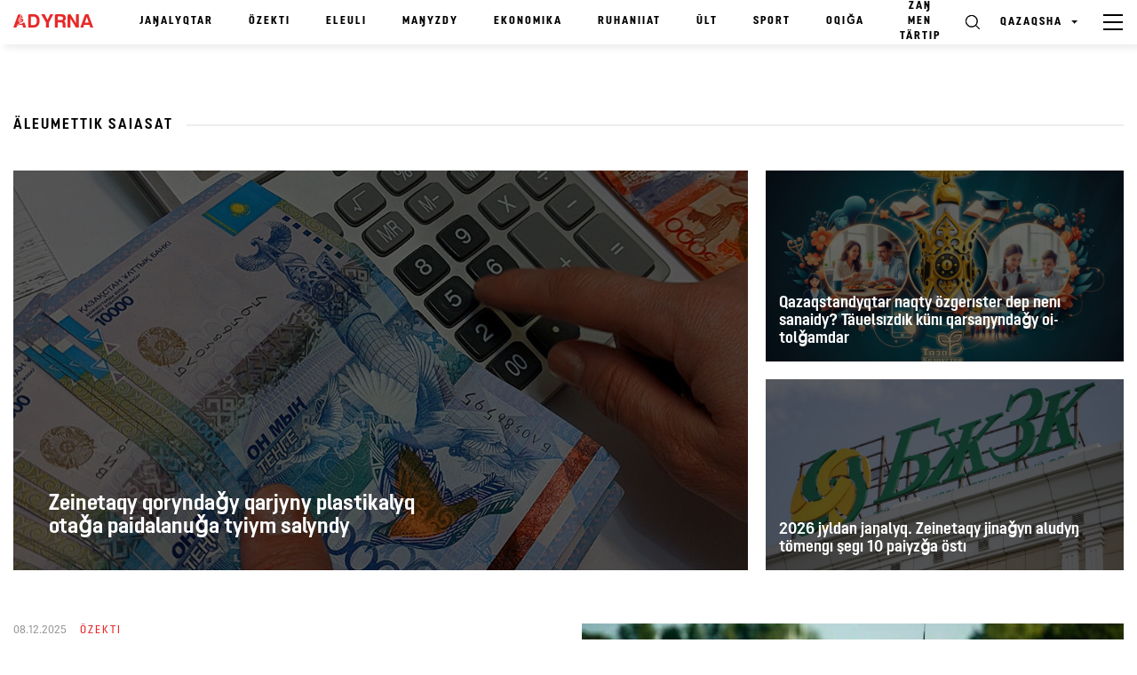

--- FILE ---
content_type: text/html; charset=UTF-8
request_url: https://www.adyrna.kz/lt/category/social-politics
body_size: 17233
content:
<!--app.blade.php-->
<!doctype html>
<html lang="lt" class="no-js">
<head>

    <meta charset="utf-8">
    <meta http-equiv="x-ua-compatible" content="ie=edge">
    <title>Äleumettık saiasat | “Adyrna” ūlttyq portaly</title>
    <meta name="description" content="Äleumettık saiasat | “Adyrna” ūlttyq portaly">
    <meta name="keywords" content="Äleumettık saiasat | “Adyrna” ūlttyq portaly">
    <meta name="viewport" content="width=device-width, initial-scale=1">
    <meta name="robots" content="index, follow">
    <link rel="canonical" href="https://www.adyrna.kz/lt/category/social-politics">
    <meta name="mailru-domain" content="RrLGZI44O0oVBVqJ"/>
    <meta name="format-detection" content="telephone=no">
    <meta name="HandheldFriendly" content="true">
    <meta name="theme-color" content="#F1F1F1">
    <meta property="fb:app_id" content="944375502576896"/>
    <meta name="google-site-verification" content="QfzaGxg6eMFrHCVC9596c0lwyJ7AoUOCPAe1vOoKc9k"/>
        <meta property="og:type" content="website"/>
    
    <meta property="og:locale" content="kk_KZ"/>

    
    
     
    
    <link rel="alternate" hreflang="kk" href="https://www.adyrna.kz/kk/category/social-politics">
    <link rel="alternate" hreflang="ru" href="https://www.adyrna.kz/ru/category/social-politics">
    <link rel="alternate" hreflang="en" href="https://www.adyrna.kz/en/category/social-politics">
        
    <meta property="og:title" content="Äleumettık saiasat | “Adyrna” ūlttyq portaly"/>
    <meta property="og:description" content="Äleumettık saiasat | “Adyrna” ūlttyq portaly"/>
    <meta property="og:url" content="https://www.adyrna.kz/lt/category/social-politics"/>
    <meta property="og:image" content="https://www.adyrna.kz/images/adyrna15.png"/>
    <meta property="og:image:secure_url" content="https://www.adyrna.kz/images/adyrna15.png"/>
    <meta property="og:image:width" content="1200"/>
    <meta property="og:image:height" content="630"/>


    
    <meta name="twitter:card" content="summary_large_image">
    <meta name="twitter:title" content="Äleumettık saiasat | “Adyrna” ūlttyq portaly">
    <meta name="twitter:description" content="Äleumettık saiasat | “Adyrna” ūlttyq portaly">
    <meta name="twitter:image" content="https://www.adyrna.kz/images/adyrna15.png">

    <link rel="image_src" href="https://www.adyrna.kz/images/adyrna15.png"/>

    <link rel="icon" type="image/png" href="/favicon.png">

    <script type="application/ld+json">
        {
            "@context": "https://schema.org",
            "@type": "Organization",
            "name": "Nasionalnyi portal «Adyrna»",
            "alternateName": "Adyrna",
            "url": "https://adyrna.kz",
            "logo": "https://adyrna.kz/images/logo.png",
            "founder": {
                "@type": "Person",
                "name": "Arman Serikovich Aubakir",
                "jobTitle": "Rukovoditel portala",
                "description": "Aktivnyi uchastnik obşestvennoi jizni, formiruiuşii nasionalnoe mnenie"
            },
            "description": "«Adyrna» — intellektualno-obşestvennyi media-portal, prodvigaiuşii kazahskuiu identichnost, nasionalnye sennosti, tradisii i duhovnoe nasledie. Platforma podnimaet vajnye temy nasii, analiziruet sobytiia, formiruet buduşee s uvajeniem k istorii.",
            "sameAs": [
                "https://www.facebook.com/adyrna.kz",
                "https://www.instagram.com/adyrna.kz",
                "https://t.me/adyrna_kz"
            ],
            "address": {
                "@type": "PostalAddress",
                "addressCountry": "KZ"
            },
            "foundingDate": "2010",
            "memberOf": {
                "@type": "Organization",
                "name": "Kazahstanskoe media-soobşestvo"
            }
        }
    </script>
    <script type="application/ld+json">
        {
            "@context": "https://schema.org",
            "@type": "NewsMediaOrganization",
            "name": "Nasionalnyi portal «Adyrna»",
            "alternateName": "Adyrna",
            "url": "https://adyrna.kz",
            "logo": {
                "@type": "ImageObject",
                "url": "https://adyrna.kz/images/logo.png",
                "width": 600,
                "height": 60
            },
            "description": "Nasionalnyi portal «Adyrna» — sovremennaia intellektualno-obşestvennaia media-platforma, posviaşionnaia kazahskoi samobytnosti, istorii, duhovnym sennostiam i nasionalnomu razvitiiu.",
            "foundingDate": "2010-01-01",
            "founder": {
                "@type": "Person",
                "name": "Arman Serikovich Aubakir"
            },
            "publishingPrinciples": "https://adyrna.kz/publishing-principles",
            "ethicsPolicy": "https://adyrna.kz/ethics",
            "sameAs": [
                "https://facebook.com/adyrna.kz",
                "https://instagram.com/adyrna.kz",
                "https://t.me/adyrna_kz"
            ],
            "address": {
                "@type": "PostalAddress",
                "addressCountry": "KZ"
            }
        }
    </script>
    


    
    <link rel="preload" as="style" href="https://www.adyrna.kz/build/assets/pages.article.fd0feaaa.css" /><link rel="preload" as="style" href="https://www.adyrna.kz/build/assets/app.208eb803.css" /><link rel="modulepreload" href="https://www.adyrna.kz/build/assets/app.2f185b4f.js" /><link rel="modulepreload" href="https://www.adyrna.kz/build/assets/script.6ce067e2.js" /><link rel="stylesheet" href="https://www.adyrna.kz/build/assets/pages.article.fd0feaaa.css" /><link rel="stylesheet" href="https://www.adyrna.kz/build/assets/app.208eb803.css" /><script type="module" src="https://www.adyrna.kz/build/assets/app.2f185b4f.js"></script><script type="module" src="https://www.adyrna.kz/build/assets/script.6ce067e2.js"></script>
    <script>
        (function (H) {
            H.className = H.className.replace(/\bno-js\b/, 'js')
        })(document.documentElement)
    </script>
    <!--[if lt IE 9 ]>
    <script src="/js/html5shiv-3.7.2.min.js" defer type="text/javascript"></script>
    <script src="/js/respond.min.js" defer type="text/javascript"></script>
    <meta content="no" http-equiv="imagetoolbar">
    <![endif]-->
    <!-- Google tag (gtag.js) -->
    <script async src="https://www.googletagmanager.com/gtag/js?id=G-XQQJTGRRKX"></script>
    <script>
        window.dataLayer = window.dataLayer || [];

        function gtag() {
            dataLayer.push(arguments);
        }

        gtag('js', new Date());
        gtag('config', 'G-XQQJTGRRKX');
    </script>

    <!-- Yandex Metrika -->
    <script type="text/javascript">
        (function (m, e, t, r, i, k, a) {
            m[i] = m[i] || function () {
                (m[i].a = m[i].a || []).push(arguments)
            };
            m[i].l = 1 * new Date();
            for (var j = 0; j < document.scripts.length; j++) {
                if (document.scripts[j].src === r) return;
            }
            k = e.createElement(t), a = e.getElementsByTagName(t)[0],
                k.async = 1, k.src = r, a.parentNode.insertBefore(k, a)
        })(window, document, "script", "https://mc.yandex.ru/metrika/tag.js", "ym");
        ym(85939719, "init", {
            clickmap: true,
            trackLinks: true,
            accurateTrackBounce: true
        });
    </script>
    <noscript>
        <div><img src="https://mc.yandex.ru/watch/85939719" style="position:absolute; left:-9999px;" alt=""/></div>
    </noscript>

    <!-- Google Analytics -->
    <script>
        (function (i, s, o, g, r, a, m) {
            i['GoogleAnalyticsObject'] = r;
            i[r] = i[r] || function () {
                (i[r].q = i[r].q || []).push(arguments)
            }, i[r].l = 1 * new Date();
            a = s.createElement(o), m = s.getElementsByTagName(o)[0];
            a.async = 1;
            a.src = g;
            m.parentNode.insertBefore(a, m)
        })(window, document, 'script', 'https://www.google-analytics.com/analytics.js', 'ga');
        ga('create', 'UA-117421885-1', 'auto');
        ga('send', 'pageview');
    </script>

    
    <script data-ad-client="ca-pub-1228786510087501" async
            src="https://pagead2.googlesyndication.com/pagead/js/adsbygoogle.js"></script>

    
    <link rel="stylesheet" href="https://cdnjs.cloudflare.com/ajax/libs/Swiper/4.5.0/css/swiper.css"
          integrity="sha512-cjuGuLmHnZITUy7HuGAl8RiiaNtzKH6ocCsISihxqrK98P1Ki7ugF+Oot0DHgPG++ZpywwsNNUxL4InsG6iYQw=="
          crossorigin="anonymous" referrerpolicy="no-referrer"/>
</head>

<body>

<div id="fb-root"></div>
<script async defer crossorigin="anonymous"
        src="https://connect.facebook.net/kk_KZ/sdk.js#xfbml=1&autoLogAppEvents=1&version=v4.0&appId=944375502576896"></script>
<!-- App Begin -->
<div class="app">

    <!-- App Wrapper Begin -->
    <div class="app__wrapper">

        <!--header.blade.php-->
<!-- Header Begin -->
<header class="header sticky" data-class-fixed="-sticky">

    <div class="header__container container-fluid">
        <a href="/lt" class="logo_adyrna" title="Adyrna"></a>
        <nav class="navigation">
            
                        
            <a href="https://www.adyrna.kz/lt"
               class="navigation__link">
                Jaŋalyqtar
            </a>
                        
            <a href="https://www.adyrna.kz/lt/category/ozekti"
               class="navigation__link">
                Özektı
            </a>
                        
            <a href="https://www.adyrna.kz/lt/category/eleuli"
               class="navigation__link">
                Eleulı
            </a>
                        
            <a href="https://www.adyrna.kz/lt/category/manizdy"
               class="navigation__link">
                Maŋyzdy
            </a>
                        
            <a href="https://www.adyrna.kz/lt/category/economics"
               class="navigation__link">
                Ekonomika
            </a>
                        
            <a href="https://www.adyrna.kz/lt/category/ruhaniyat"
               class="navigation__link">
                Ruhaniiat
            </a>
                        
            <a href="https://www.adyrna.kz/lt/category/ult"
               class="navigation__link">
                Ūlt
            </a>
                        
            <a href="https://www.adyrna.kz/lt/category/sport"
               class="navigation__link">
                Sport
            </a>
                        
            <a href="https://www.adyrna.kz/lt/category/okiga"
               class="navigation__link">
                Oqiǧa
            </a>
                        
            <a href="https://www.adyrna.kz/lt/category/zan-men-tartip"
               class="navigation__link">
                Zaŋ men tärtıp
            </a>
            

        </nav>
        <div class="header__right d-flex justify-content-end">
            <a href="#" class="header__search" data-toggle="modal" data-target="#modal-search"></a>
            <div class="dropdown header__lang">
                                <div class="header__lang-title">Qazaqsha</div>
                <div class="dropdown-menu dropdown-menu-right">
                    
                                                            <a rel="alternate"
                       hreflang="kk"
                       href="/kk/category/social-politics"
                       class="header__lang-link"
                    >
                        Qazaqşa
                    </a>
                                                                                <a rel="alternate"
                       hreflang="ru"
                       href="/ru/category/social-politics"
                       class="header__lang-link"
                    >
                        Russkii
                    </a>
                                                                                <a rel="alternate"
                       hreflang="en"
                       href="/en/category/social-politics"
                       class="header__lang-link"
                    >
                        English
                    </a>
                                                                                <a rel="alternate"
                       hreflang="zh"
                       href="/zh/category/social-politics"
                       class="header__lang-link"
                    >
                        简体中文
                    </a>
                                                                                <a rel="alternate"
                       hreflang="tt"
                       href="/tt/category/social-politics"
                       class="header__lang-link"
                    >
                        قازاقشا
                    </a>
                                                                                                                        <a rel="alternate"
                       hreflang="tr"
                       href="/tr/category/social-politics"
                       class="header__lang-link"
                    >
                        Türkçe
                    </a>
                                                                                <a rel="alternate"
                       hreflang="jp"
                       href="/jp/category/social-politics"
                       class="header__lang-link"
                    >
                        日本語
                    </a>
                                                                                <a rel="alternate"
                       hreflang="kr"
                       href="/kr/category/social-politics"
                       class="header__lang-link"
                    >
                        조선말/朝鮮말
                    </a>
                                        
                </div>
            </div>
            <div class="header__burger">
                <a class="burger"><span class="burger__item"></span></a>
                <div id="mega-menu" class="mega-menu">
                    
                    <div class="mega-menu__row">
                                                <div class="mega-menu__col">
                            <div class="mega-menu__menu">
                                <div class="mega-menu__title">
                                    <a href="/lt/category/batys-ajmaktar">
                                        Batys aimaqtar
                                    </a>
                                </div>

                                                                <a href="/lt/category/batys-kazakstan-oblysy" class="mega-menu__link">
                                    Batys Qazaqstan oblysy
                                </a>
                                                                <a href="/lt/category/oral-kalasy" class="mega-menu__link">
                                    Oral qalasy
                                </a>
                                                                <a href="/lt/category/mangystau-oblysy" class="mega-menu__link">
                                    Maŋǧystau oblysy
                                </a>
                                                                <a href="/lt/category/aktau-kalasy" class="mega-menu__link">
                                    Aqtau qalasy
                                </a>
                                                                <a href="/lt/category/atyrau-oblysy" class="mega-menu__link">
                                    Atyrau oblysy
                                </a>
                                                                <a href="/lt/category/atyrau-kalasy" class="mega-menu__link">
                                    Atyrau qalasy
                                </a>
                                                                <a href="/lt/category/aktebe-oblysy" class="mega-menu__link">
                                    Aqtöbe oblysy
                                </a>
                                                                <a href="/lt/category/aktebe-kalasy" class="mega-menu__link">
                                    Aqtöbe qalasy
                                </a>
                                                            </div>
                        </div>
                                                <div class="mega-menu__col">
                            <div class="mega-menu__menu">
                                <div class="mega-menu__title">
                                    <a href="/lt/category/ortalyk-ajmaktar">
                                        Ortalyq aimaqtar
                                    </a>
                                </div>

                                                                <a href="/lt/category/astana-kalasy" class="mega-menu__link">
                                    Astana qalasy
                                </a>
                                                                <a href="/lt/category/akmola-oblysy" class="mega-menu__link">
                                    Aqmola oblysy
                                </a>
                                                                <a href="/lt/category/kekshetau-kalasy" class="mega-menu__link">
                                    Kökşetau qalasy
                                </a>
                                                                <a href="/lt/category/karagandy-kalasy" class="mega-menu__link">
                                    Qaraǧandy qalasy
                                </a>
                                                                <a href="/lt/category/karagandy-oblysy" class="mega-menu__link">
                                    Qaraǧandy oblysy
                                </a>
                                                                <a href="/lt/category/ulytau-oblysy" class="mega-menu__link">
                                    Ūlytau oblysy
                                </a>
                                                                <a href="/lt/category/zhezkazgan-kalasy" class="mega-menu__link">
                                    Jezqazǧan qalasy
                                </a>
                                                                <a href="/lt/category/temirtau-kalasy" class="mega-menu__link">
                                    Temırtau qalasy
                                </a>
                                                                <a href="/lt/category/balkash-kalasy" class="mega-menu__link">
                                    Balqaş qalasy
                                </a>
                                                            </div>
                        </div>
                                                <div class="mega-menu__col">
                            <div class="mega-menu__menu">
                                <div class="mega-menu__title">
                                    <a href="/lt/category/soltystik-ajmaktar">
                                        Soltüstık aimaqtar
                                    </a>
                                </div>

                                                                <a href="/lt/category/kostanaj-kalasy" class="mega-menu__link">
                                    Qostanai qalasy
                                </a>
                                                                <a href="/lt/category/kostanaj-oblysy" class="mega-menu__link">
                                    Qostanai oblysy
                                </a>
                                                                <a href="/lt/category/pavlodar-kalasy" class="mega-menu__link">
                                    Pavlodar qalasy
                                </a>
                                                                <a href="/lt/category/pavlodar-oblysy" class="mega-menu__link">
                                    Pavlodar oblysy
                                </a>
                                                                <a href="/lt/category/petropavl-kalasy" class="mega-menu__link">
                                    Petropavl qalasy
                                </a>
                                                                <a href="/lt/category/soltystik-kazakstan-oblysy" class="mega-menu__link">
                                    Soltüstık Qazaqstan oblysy
                                </a>
                                                            </div>
                        </div>
                                                <div class="mega-menu__col">
                            <div class="mega-menu__menu">
                                <div class="mega-menu__title">
                                    <a href="/lt/category/ontystik-ajmaktar">
                                        Oŋtüstık aimaqtar
                                    </a>
                                </div>

                                                                <a href="/lt/category/almaty-kalasy" class="mega-menu__link">
                                    Almaty qalasy
                                </a>
                                                                <a href="/lt/category/almaty-oblysy" class="mega-menu__link">
                                    Almaty oblysy
                                </a>
                                                                <a href="/lt/category/taldykorgan-kalasy" class="mega-menu__link">
                                    Taldyqorǧan qalasy
                                </a>
                                                                <a href="/lt/category/jetisu-oblysy" class="mega-menu__link">
                                    Jetısu oblysy
                                </a>
                                                                <a href="/lt/category/shymkent-kalasy" class="mega-menu__link">
                                    Şymkent qalasy
                                </a>
                                                                <a href="/lt/category/tyrkistan-oblysy" class="mega-menu__link">
                                    Türkıstan oblysy
                                </a>
                                                                <a href="/lt/category/tyrkistan-kalasy" class="mega-menu__link">
                                    Türkıstan qalasy
                                </a>
                                                                <a href="/lt/category/taraz-kalasy" class="mega-menu__link">
                                    Taraz qalasy
                                </a>
                                                                <a href="/lt/category/zhambyil-oblyisyi" class="mega-menu__link">
                                    Jambyl oblysy
                                </a>
                                                                <a href="/lt/category/kyzylorda-kalasy" class="mega-menu__link">
                                    Qyzylorda qalasy
                                </a>
                                                                <a href="/lt/category/kyzylorda-oblysy" class="mega-menu__link">
                                    Qyzylorda oblysy
                                </a>
                                                            </div>
                        </div>
                                                <div class="mega-menu__col">
                            <div class="mega-menu__menu">
                                <div class="mega-menu__title">
                                    <a href="/lt/category/shygys-ajmaktar">
                                        Şyǧys aimaqtar
                                    </a>
                                </div>

                                                                <a href="/lt/category/semej-kalasy" class="mega-menu__link">
                                    Semei qalasy
                                </a>
                                                                <a href="/lt/category/oskemen-kalasy" class="mega-menu__link">
                                    Öskemen qalasy
                                </a>
                                                                <a href="/lt/category/shygys-kazakstan-oblysy" class="mega-menu__link">
                                    Şyǧys Qazaqstan oblysy
                                </a>
                                                                <a href="/lt/category/abai-oblysy" class="mega-menu__link">
                                    Abai oblysy
                                </a>
                                                            </div>
                        </div>
                                                <div class="mega-menu__col">
                            <div class="mega-menu__menu">
                                <div class="mega-menu__title">
                                    <a href="/lt/category/news">
                                        Jaŋalyqtar
                                    </a>
                                </div>

                                                                <a href="/lt/category/kazakhstan" class="mega-menu__link">
                                    Qazaqstan
                                </a>
                                                                <a href="/lt/category/alem" class="mega-menu__link">
                                    Älem
                                </a>
                                                                <a href="/lt/category/qogam" class="mega-menu__link">
                                    Qoǧam
                                </a>
                                                                <a href="/lt/category/kokeikesti" class="mega-menu__link">
                                    Kökeikestı
                                </a>
                                                                <a href="/lt/category/enbek-adamy" class="mega-menu__link">
                                    Eŋbek adamy
                                </a>
                                                                <a href="/lt/category/sport" class="mega-menu__link">
                                    Sport
                                </a>
                                                                <a href="/lt/category/suhbat" class="mega-menu__link">
                                    Sūhbat
                                </a>
                                                                <a href="/lt/category/pikirler" class="mega-menu__link">
                                    ...Tıl kespek joq!
                                </a>
                                                                <a href="/lt/category/adyrnama" class="mega-menu__link">
                                    Adyrnama
                                </a>
                                                                <a href="/lt/category/polls" class="mega-menu__link">
                                    Saualnama
                                </a>
                                                                <a href="/lt/category/saraptama" class="mega-menu__link">
                                    Saraptama
                                </a>
                                                            </div>
                        </div>
                                                <div class="mega-menu__col">
                            <div class="mega-menu__menu">
                                <div class="mega-menu__title">
                                    <a href="/lt/category/eleuli">
                                        Eleulı
                                    </a>
                                </div>

                                                                <a href="/lt/category/ishki-sayasat" class="mega-menu__link">
                                    Işkı saiasat
                                </a>
                                                                <a href="/lt/category/syrtky-sayasat" class="mega-menu__link">
                                    Syrtqy saiasat
                                </a>
                                                                <a href="/lt/category/investment-policy" class="mega-menu__link">
                                    İnvestisiialyq saiasat
                                </a>
                                                                <a href="/lt/category/gender-policy" class="mega-menu__link">
                                    Genderlık saiasat
                                </a>
                                                                <a href="/lt/category/population-policy" class="mega-menu__link">
                                    Demografiialyq saiasat
                                </a>
                                                                <a href="/lt/category/social-politics" class="mega-menu__link">
                                    Äleumettık saiasat
                                </a>
                                                                <a href="/lt/category/bilic-zhane-sayasat" class="mega-menu__link">
                                    Bilık jäne saiasat
                                </a>
                                                                <a href="/lt/category/basshylardyn-ratingi" class="mega-menu__link">
                                    Basşylar men äkımderdıŋ reitingı
                                </a>
                                                                <a href="/lt/category/azamattyq-qogam-instituttary" class="mega-menu__link">
                                    Azamattyq qoǧam instituttary
                                </a>
                                                                <a href="/lt/category/state-agency" class="mega-menu__link">
                                    Memlekettık organdar
                                </a>
                                                                <a href="/lt/category/appointment-and-resignation" class="mega-menu__link">
                                    Taǧaiyndaular men bosatular
                                </a>
                                                                <a href="/lt/category/human-rights" class="mega-menu__link">
                                    Adam qūqyqtary
                                </a>
                                                                <a href="/lt/category/kr-zahdary" class="mega-menu__link">
                                    QR zaŋdary
                                </a>
                                                                <a href="/lt/category/memlekettik-bagdarlamalar" class="mega-menu__link">
                                    Memlekettık baǧdarlamalar
                                </a>
                                                                <a href="/lt/category/diplomat-missiyasy" class="mega-menu__link">
                                    Diplomat missiiasy
                                </a>
                                                                <a href="/lt/category/sajlau-2021" class="mega-menu__link">
                                    Sailau 2021
                                </a>
                                                                <a href="/lt/category/kukyk" class="mega-menu__link">
                                    Qūqyq
                                </a>
                                                                <a href="/lt/category/el" class="mega-menu__link">
                                    El
                                </a>
                                                                <a href="/lt/category/bas-talyryp" class="mega-menu__link">
                                    Bas taqyryp
                                </a>
                                                                <a href="/lt/category/minber" class="mega-menu__link">
                                    Mınber
                                </a>
                                                                <a href="/lt/category/referendum2024" class="mega-menu__link">
                                    Referendum 2024
                                </a>
                                                            </div>
                        </div>
                                                <div class="mega-menu__col">
                            <div class="mega-menu__menu">
                                <div class="mega-menu__title">
                                    <a href="/lt/category/economics">
                                        Ekonomika
                                    </a>
                                </div>

                                                                <a href="/lt/category/traditional-economy" class="mega-menu__link">
                                    Dästürlı ekonomika
                                </a>
                                                                <a href="/lt/category/market-economy" class="mega-menu__link">
                                    Naryqtyq ekonomika
                                </a>
                                                                <a href="/lt/category/administrative-economy" class="mega-menu__link">
                                    Ämırşıl-äkımşıl ekonomika
                                </a>
                                                                <a href="/lt/category/people-control" class="mega-menu__link">
                                    Halyqtyq baqylau
                                </a>
                                                                <a href="/lt/category/anticorruption" class="mega-menu__link">
                                    Sybailas jemqorlyqqa qarsy saiasat
                                </a>
                                                                <a href="/lt/category/tourism" class="mega-menu__link">
                                    Turizm
                                </a>
                                                                <a href="/lt/category/analitika" class="mega-menu__link">
                                    Analitika
                                </a>
                                                                <a href="/lt/category/biznes-zhanalyktar" class="mega-menu__link">
                                    Biznes jaŋalyqtar
                                </a>
                                                                <a href="/lt/category/arzhyi" class="mega-menu__link">
                                    Qarjy
                                </a>
                                                            </div>
                        </div>
                                                <div class="mega-menu__col">
                            <div class="mega-menu__menu">
                                <div class="mega-menu__title">
                                    <a href="/lt/category/manizdy">
                                        Maŋyzdy
                                    </a>
                                </div>

                                                                <a href="/lt/category/ulttyk-tarih" class="mega-menu__link">
                                    Ūlttyq tarih
                                </a>
                                                                <a href="/lt/category/duniejuzilik-tarih" class="mega-menu__link">
                                    Düniejüzılık tarih
                                </a>
                                                                <a href="/lt/category/qazaq-khandygy" class="mega-menu__link">
                                    Qazaq handyǧy
                                </a>
                                                                <a href="/lt/category/alash-uldary" class="mega-menu__link">
                                    Alaş ūldary
                                </a>
                                                                <a href="/lt/category/turkitanu" class="mega-menu__link">
                                    Türkıtanu
                                </a>
                                                                <a href="/lt/category/olketanu" class="mega-menu__link">
                                    Ölketanu
                                </a>
                                                                <a href="/lt/category/aldaspan" class="mega-menu__link">
                                    Aldaspan
                                </a>
                                                                <a href="/lt/category/rune" class="mega-menu__link">
                                    Köne türık jazuy
                                </a>
                                                                <a href="/lt/category/altyn-orda-750" class="mega-menu__link">
                                    Altyn orda - 750
                                </a>
                                                                <a href="/lt/category/al-farabi-1150" class="mega-menu__link">
                                    Əl-Farabi - 1150
                                </a>
                                                                <a href="/lt/category/abai-175" class="mega-menu__link">
                                    Abai - 175
                                </a>
                                                            </div>
                        </div>
                                                <div class="mega-menu__col">
                            <div class="mega-menu__menu">
                                <div class="mega-menu__title">
                                    <a href="/lt/category/ruhaniyat">
                                        Ruhaniiat
                                    </a>
                                </div>

                                                                <a href="/lt/category/shygarmashylyk" class="mega-menu__link">
                                    Şyǧarmaşylyq
                                </a>
                                                                <a href="/lt/category/poeziya" class="mega-menu__link">
                                    Poeziia
                                </a>
                                                                <a href="/lt/category/proza" class="mega-menu__link">
                                    Proza
                                </a>
                                                                <a href="/lt/category/drama" class="mega-menu__link">
                                    Drama
                                </a>
                                                                <a href="/lt/category/dala-danalygy" class="mega-menu__link">
                                    Dala danalyǧy
                                </a>
                                                                <a href="/lt/category/asyl-qazyna" class="mega-menu__link">
                                    Asyl qazyna
                                </a>
                                                                <a href="/lt/category/soz-qudiret" class="mega-menu__link">
                                    Söz – qūdıret
                                </a>
                                                                <a href="/lt/category/on-birinshi-kalamysh-ruhaniyat" class="mega-menu__link">
                                    On bırınşı qalamūş
                                </a>
                                                                <a href="/lt/category/kitaphana" class="mega-menu__link">
                                    Kıtaphana
                                </a>
                                                                <a href="/lt/category/ertegiler" class="mega-menu__link">
                                    Ertegıler
                                </a>
                                                                <a href="/lt/category/ruhani-jangyry" class="mega-menu__link">
                                    Ruhani jaŋǧyru
                                </a>
                                                                <a href="/lt/category/alash-arkauy" class="mega-menu__link">
                                    Alaş arqauy
                                </a>
                                                            </div>
                        </div>
                                                <div class="mega-menu__col">
                            <div class="mega-menu__menu">
                                <div class="mega-menu__title">
                                    <a href="/lt/category/oner">
                                        Mädeniet
                                    </a>
                                </div>

                                                                <a href="/lt/category/keskindeme-oneri" class="mega-menu__link">
                                    Keskındeme önerı
                                </a>
                                                                <a href="/lt/category/bi" class="mega-menu__link">
                                    Bi önerı
                                </a>
                                                                <a href="/lt/category/actorlik-oner" class="mega-menu__link">
                                    Akterlık öner
                                </a>
                                                                <a href="/lt/category/teatr" class="mega-menu__link">
                                    Teatr
                                </a>
                                                                <a href="/lt/category/kino" class="mega-menu__link">
                                    Kino
                                </a>
                                                                <a href="/lt/category/television" class="mega-menu__link">
                                    Televiziia
                                </a>
                                                                <a href="/lt/category/circus" class="mega-menu__link">
                                    Sirk
                                </a>
                                                                <a href="/lt/category/showbiz" class="mega-menu__link">
                                    Estrada
                                </a>
                                                                <a href="/lt/category/media" class="mega-menu__link">
                                    Media
                                </a>
                                                                <a href="/lt/category/arhitektura" class="mega-menu__link">
                                    Arhitektura
                                </a>
                                                            </div>
                        </div>
                                                <div class="mega-menu__col">
                            <div class="mega-menu__menu">
                                <div class="mega-menu__title">
                                    <a href="/lt/category/ult">
                                        Ūlt
                                    </a>
                                </div>

                                                                <a href="/lt/category/salt-dastur" class="mega-menu__link">
                                    Salt-dästür
                                </a>
                                                                <a href="/lt/category/ulttyq-oiyn" class="mega-menu__link">
                                    Ūlttyq oiyn
                                </a>
                                                                <a href="/lt/category/ulttyq-tagam" class="mega-menu__link">
                                    Ūlttyq taǧam
                                </a>
                                                                <a href="/lt/category/ulttyq-tarbie" class="mega-menu__link">
                                    Ūlttyq tärbie
                                </a>
                                                                <a href="/lt/category/ultty-kiim" class="mega-menu__link">
                                    Ūlttyq kiım
                                </a>
                                                                <a href="/lt/category/jeti-qazyna" class="mega-menu__link">
                                    Jetı qazyna
                                </a>
                                                            </div>
                        </div>
                                                <div class="mega-menu__col">
                            <div class="mega-menu__menu">
                                <div class="mega-menu__title">
                                    <a href="/lt/category/life-style">
                                        Live Style
                                    </a>
                                </div>

                                                                <a href="/lt/category/bozbala" class="mega-menu__link">
                                    Bozbala
                                </a>
                                                                <a href="/lt/category/boizhetken" class="mega-menu__link">
                                    Boijetken
                                </a>
                                                                <a href="/lt/category/homework" class="mega-menu__link">
                                    Üi tapsyrmasy
                                </a>
                                                                <a href="/lt/category/mahabbat" class="mega-menu__link">
                                    Mahabbat
                                </a>
                                                                <a href="/lt/category/shanyrak" class="mega-menu__link">
                                    Şaŋyraq
                                </a>
                                                                <a href="/lt/category/san" class="mega-menu__link">
                                    Sän
                                </a>
                                                                <a href="/lt/category/interesting-events" class="mega-menu__link">
                                    Qyzyqty oqiǧalar
                                </a>
                                                                <a href="/lt/category/eskeri-zhurnalistika" class="mega-menu__link">
                                    Äskeri jurnalistika
                                </a>
                                                                <a href="/lt/category/fotoreportazhdar" class="mega-menu__link">
                                    Fotoreportajdar
                                </a>
                                                            </div>
                        </div>
                                                <div class="mega-menu__col">
                            <div class="mega-menu__menu">
                                <div class="mega-menu__title">
                                    <a href="/lt/category/others">
                                        Basqa
                                    </a>
                                </div>

                                                                <a href="/lt/category/baldyrgan" class="mega-menu__link">
                                    Baldyrǧan
                                </a>
                                                                <a href="/lt/category/jas-talant" class="mega-menu__link">
                                    Jas talant
                                </a>
                                                                <a href="/lt/category/temirqazyq" class="mega-menu__link">
                                    Temırqazyq
                                </a>
                                                                <a href="/lt/category/tugan-jer-project" class="mega-menu__link">
                                    «Tuǧan jer» jobasy
                                </a>
                                                                <a href="/lt/category/ulttyq-qundylyqtar-ult-qorgany" class="mega-menu__link">
                                    Ūlttyq qūndylyqtar ūlt qorǧany
                                </a>
                                                                <a href="/lt/category/factcheck" class="mega-menu__link">
                                    Factcheck
                                </a>
                                                                <a href="/lt/category/uly-otan-sofysyna-katysushylar" class="mega-menu__link">
                                    Ekınşı düniejüzılık soǧysqa qatysuşylar
                                </a>
                                                                <a href="/lt/category/kr-zannamasy" class="mega-menu__link">
                                    QR zaŋnamasy
                                </a>
                                                            </div>
                        </div>
                                                <div class="mega-menu__col">
                            <div class="mega-menu__menu">
                                <div class="mega-menu__title">
                                    <a href="/lt/category/ozekti">
                                        Özektı
                                    </a>
                                </div>

                                                                <a href="/lt/category/densaulyk" class="mega-menu__link">
                                    Densaulyq
                                </a>
                                                                <a href="/lt/category/featured" class="mega-menu__link">
                                    Caŋlaq
                                </a>
                                                                <a href="/lt/category/fighting-extremism" class="mega-menu__link">
                                    Ekstremizmmen küres
                                </a>
                                                                <a href="/lt/category/kazakh-terminology" class="mega-menu__link">
                                    Qazaq terminologiiasy
                                </a>
                                                                <a href="/lt/category/event" class="mega-menu__link">
                                    Is-şara
                                </a>
                                                                <a href="/lt/category/podcast" class="mega-menu__link">
                                    Podcast
                                </a>
                                                                <a href="/lt/category/sholu" class="mega-menu__link">
                                    Şolu
                                </a>
                                                                <a href="/lt/category/kezkaras" class="mega-menu__link">
                                    Közqaras
                                </a>
                                                                <a href="/lt/category/eksklyuziv" class="mega-menu__link">
                                    Ekskliuziv
                                </a>
                                                                <a href="/lt/category/regiondar" class="mega-menu__link">
                                    Regiondar
                                </a>
                                                                <a href="/lt/category/ekologiya" class="mega-menu__link">
                                    Ekologiia
                                </a>
                                                            </div>
                        </div>
                                                <div class="mega-menu__col">
                            <div class="mega-menu__menu">
                                <div class="mega-menu__title">
                                    <a href="/lt/category/bilim-zhene-gylym">
                                        Bılım jäne ǧylym
                                    </a>
                                </div>

                                                                <a href="/lt/category/psychology" class="mega-menu__link">
                                    Psihologiia
                                </a>
                                                                <a href="/lt/category/astronomy" class="mega-menu__link">
                                    Astronomiia
                                </a>
                                                                <a href="/lt/category/science" class="mega-menu__link">
                                    Ǧylym araiy (Science)
                                </a>
                                                                <a href="/lt/category/zhigerlen" class="mega-menu__link">
                                    Jıgerlen
                                </a>
                                                                <a href="/lt/category/akyl-patshalygy" class="mega-menu__link">
                                    Aqyl patşalyǧy
                                </a>
                                                                <a href="/lt/category/amazing-live" class="mega-menu__link">
                                    Ǧajap-live
                                </a>
                                                                <a href="/lt/category/mugalim-mertebesi" class="mega-menu__link">
                                    Mūǧalım märtebesı
                                </a>
                                                                <a href="/lt/category/mazmyndama" class="mega-menu__link">
                                    Mazmūndama
                                </a>
                                                            </div>
                        </div>
                                                <div class="mega-menu__col">
                            <div class="mega-menu__menu">
                                <div class="mega-menu__title">
                                    <a href="/lt/category/densaulyk1">
                                        Densaulyq
                                    </a>
                                </div>

                                                                <a href="/lt/category/salauatty-ömir-salty" class="mega-menu__link">
                                    Salauatty ömır salty
                                </a>
                                                                <a href="/lt/category/halyk-emshiligi" class="mega-menu__link">
                                    Halyq emşılıgı
                                </a>
                                                                <a href="/lt/category/koronavirus" class="mega-menu__link">
                                    Koronavirus
                                </a>
                                                            </div>
                        </div>
                        
                        
                        <div class="mega-menu__col">
                            <div class="mega-menu__menu">
                                <div class="mega-menu__title"></div>
                                <a href="https://shinline.kz/" target="_blank" class="mega-menu__link">
                                    İnternet-magazin Şin Line &raquo;
                                </a>
                            </div>
                        </div>
                    </div>

                    <div class="mega-menu__contacts" style="margin-top: 40px;">
                        <div class="mega-menu__contacts-title">Kerı bailanys</div>
                        <div class="mega-menu__contacts-item">
                            <div class="mega-menu__contacts-icon -whatsapp"></div>
                            +7 707 676 6977
                        </div>
                        <div class="mega-menu__contacts-item">
                            <div class="mega-menu__contacts-icon -email"></div>
                            adyrnaportal@gmail.com
                        </div>
                        <div class="mega-menu__contacts-item">
                            <div class="mega-menu__contacts-icon -ad"></div>
                            <a href="/page/reklama-na-sajte-adyrna-kz" class="mega-menu__link"
                               style="margin-top: 0;">Jarnama</a>
                        </div>
                    </div>


                    <div class="mega-menu__app">
                        <a href="#" class="mega-menu__app-link">
                            <img src="/images/appstore.svg" alt="">
                        </a>
                        <a href="#" class="mega-menu__app-link">
                            <img src="/images/playmarket.svg" alt="">
                        </a>
                    </div>
                </div>
            </div>
        </div>

    </div>


</header>


        <!-- App Main Begin -->
        <main role="main" class="app__main">

            <!-- Category Begin -->
<section class="py-6">
    <div class="container">
        <div class="category-content">
            <div class="section-header date">
                <div class="section-header__title">Äleumettık saiasat</div>
            </div>

            
                        <div class="img-grid">
                <div class="row" data-gutter="20" vertical-gutter="20">
                                        <div class="col-lg-7 col-xl-8">
                        <a href="https://www.adyrna.kz/lt/post/1239722" class="img-grid__main">
                            <img src="https://www.adyrna.kz/storage/uploads/aN2jUk1tiawF1pHT2PYv7I8v4RTs1Lojs0k9q7eH.jpg" alt="">
                            <div class="img-grid__title">Zeinetaqy qoryndaǧy qarjyny plastikalyq otaǧa paidalanuǧa tyiym salyndy</div>
                        </a>
                    </div>
                                        <div class="col-lg-5 col-xl-4">
                        <div class="row" data-gutter="20" vertical-gutter="20">
                                                        <div class="col-sm-6 col-lg-12">
                                <a href="https://www.adyrna.kz/lt/post/1239683" class="img-grid__img">
                                    <img src="https://www.adyrna.kz/storage/uploads/Py4ujP6qKPg1iE5TFIdHuPHlvtEfTKpZe26uHIRJ.png" alt="">
                                    <div class="img-grid__title">Qazaqstandyqtar naqty özgerıster dep nenı sanaidy? Täuelsızdık künı qarsaŋyndaǧy oi-tolǧamdar</div>
                                </a>
                            </div>
                            
                                                        <div class="col-sm-6 col-lg-12">
                                <a href="https://www.adyrna.kz/lt/post/1239656" class="img-grid__img">
                                    <img src="https://www.adyrna.kz/storage/uploads/aNQXgUA0Gdy0UnHBBB3Io0zqlIg2hFVDmv6O2tMD.webp" alt="">
                                    <div class="img-grid__title">2026 jyldan jaŋalyq. Zeinetaqy jinaǧyn aludyŋ tömengı şegı 10 paiyzǧa östı</div>
                                </a>
                            </div>
                                                    </div>
                    </div>
                </div>
            </div>
                        <div class="news -horizontal">
    <div class="row">
        <div class="order-lg-last col-lg-6">
            <a href="https://www.adyrna.kz/lt/post/1239608">
                <img src="https://www.adyrna.kz/storage/uploads/dPUx7F6zR6oeBpKM66i6gwgUPifeqEAOxAxPPgHR.webp" class="news__img" loading="lazy" alt="">
            </a>
        </div>
        <div class="col-lg-6">
            <div class="news__desc pt-lg-0">
                <div class="news__date">08.12.2025</div>
                <div class="news__category">Özektı</div>
            </div>
            <a href="https://www.adyrna.kz/lt/post/1239608" class="news__title">Sadyr Japarov kölık satatyndardy üş jylǧa salyqtan bosatty</a>
            <div class="news__text">
                Qyrǧyzstan prezidentı Sadyr Japarov azamattar men zaŋdy tūlǧalarǧa üş jyl boiy jeŋıl jäne jük avtomobilderın, sondai-aq motosiklderdı satu kezınde salyq töleuden bosatudy qarastyratyn jarlyqqa qol qoidy. Būl turaly memleket basşysynyŋ baspasöz qyzmetı jariialaǧan, dep habarlaidy “Adyrna”....
            </div>
        </div>
    </div>
</div>
<div class="divider my-4"></div>
                        <div class="news -horizontal">
    <div class="row">
        <div class="order-lg-last col-lg-6">
            <a href="https://www.adyrna.kz/lt/post/1239478">
                <img src="https://www.adyrna.kz/storage/uploads/q0BxHBNqUyuH95DoRQ0ndaojgtB7HsXqQUYYgc08.jpg" class="news__img" loading="lazy" alt="">
            </a>
        </div>
        <div class="col-lg-6">
            <div class="news__desc pt-lg-0">
                <div class="news__date">03.12.2025</div>
                <div class="news__category">Eleulı</div>
            </div>
            <a href="https://www.adyrna.kz/lt/post/1239478" class="news__title">Biylǧy 10 aida AÄK aluşylardyŋ sany 30 paiyzǧa azaiǧan</a>
            <div class="news__text">
                Memleket basşysy Qasym-Jomart Toqaev Eŋbek jäne halyqty äleumettık qorǧau ministrı Svetlana Jaqypovany qabyldady, dep habarlaidy «Adyrna» tılşısı....
            </div>
        </div>
    </div>
</div>
<div class="divider my-4"></div>
                        <div class="news -horizontal">
    <div class="row">
        <div class="order-lg-last col-lg-6">
            <a href="https://www.adyrna.kz/lt/post/168395">
                <img src="https://adyrna.kz/content/uploads/2023/09/kimdik-1.jpg" class="news__img" loading="lazy" alt="">
            </a>
        </div>
        <div class="col-lg-6">
            <div class="news__desc pt-lg-0">
                <div class="news__date">05.09.2023</div>
                <div class="news__category">Äleumettık saiasat</div>
            </div>
            <a href="https://www.adyrna.kz/lt/post/168395" class="news__title">Atyrau äkımdıgı dın ısınde nege zaiyrlylyq tanytpaidy?</a>
            <div class="news__text">
                Atyrau oblysynda memlekettık mekemenıŋ qarjylandyruymen &quot;Azan&quot; atty dıni internetradio ıske qosylmaq, - dep habarlaidy Adyrna ūlttyq portaly. Qazaqstan - zaiyrly memleket. Konstitusiiada memleketımızdıŋ eşqandai dınge basymdyq bermeitını taiǧa taŋba basqandai jazylǧan. Soǧan qaramastan, Atyrau oblysy......
            </div>
        </div>
    </div>
</div>
<div class="divider my-4"></div>
                        <div class="news -horizontal">
    <div class="row">
        <div class="order-lg-last col-lg-6">
            <a href="https://www.adyrna.kz/lt/post/161797">
                <img src="https://adyrna.kz/content/uploads/2023/06/965556c2-ce7d-4d17-a75a-2b67a942407c.jpg" class="news__img" loading="lazy" alt="">
            </a>
        </div>
        <div class="col-lg-6">
            <div class="news__desc pt-lg-0">
                <div class="news__date">30.06.2023</div>
                <div class="news__category">Äleumettık saiasat</div>
            </div>
            <a href="https://www.adyrna.kz/lt/post/161797" class="news__title">Baitaq astananyŋ baby. Kölgınov qūrǧatqan köldı Qasymbek qolyna aldy</a>
            <div class="news__text">
                Bügın Ortalyq kommunikasiialar qyzmetınde Astana qalasy äkımı Jeŋıs Qasymbektıŋ qatysuymen baspasöz konferensiiasy öttı. Äkımge Astanaǧa köşıp keluşı halyqtyŋ qarasy jäne Taldyköl mäselesın sūraq retınde qoidyq. Bas şahardyŋ basşysy sūraqqa baiypty jauap berdı. Jeŋıs Mahmūtūly halyqqa esep bergen kezd......
            </div>
        </div>
    </div>
</div>
<div class="divider my-4"></div>
                        <div class="news -horizontal">
    <div class="row">
        <div class="order-lg-last col-lg-6">
            <a href="https://www.adyrna.kz/lt/post/160657">
                <img src="https://adyrna.kz/content/uploads/2023/06/94daee009f4045589d48d63437ba610f.jpeg" class="news__img" loading="lazy" alt="">
            </a>
        </div>
        <div class="col-lg-6">
            <div class="news__desc pt-lg-0">
                <div class="news__date">20.06.2023</div>
                <div class="news__category">Jaŋalyqtar</div>
            </div>
            <a href="https://www.adyrna.kz/lt/post/160657" class="news__title">&quot;Bankter baiyp jatyr, ükımet pen ūlttyq kompaniialar trilliondardy qalaǧanynşa jūmsap otyr&quot; - &quot;Aq jol&quot; deputaty</a>
            <div class="news__text">
                20 mausymda ötıp jatqan parlament palatalarynyŋ bırıkken otyrysynda ükımettıŋ biudjet boiynşa esebıne &quot;Aq jol&quot; partiiasy fraksiiasynyŋ köŋılı tolmady. Deputat Azat Peruaşev ükımettıŋ esebıne sene qoimai, &quot;kümändı jetıstıkter bar&quot; dep pıkır bıldırdı. Sonymen qatar, ol qarapaiym tabysy bar käsıporyndar q......
            </div>
        </div>
    </div>
</div>
<div class="divider my-4"></div>
                        <div class="news -horizontal">
    <div class="row">
        <div class="order-lg-last col-lg-6">
            <a href="https://www.adyrna.kz/lt/post/157557">
                <img src="https://adyrna.kz/content/uploads/2023/05/db0a35987639ee408efc7b8def5d2c60.jpg" class="news__img" loading="lazy" alt="">
            </a>
        </div>
        <div class="col-lg-6">
            <div class="news__desc pt-lg-0">
                <div class="news__date">27.05.2023</div>
                <div class="news__category">Ekonomika</div>
            </div>
            <a href="https://www.adyrna.kz/lt/post/157557" class="news__title">Fitch halyqaralyq reiting agenttıgı Qazaqstan ekonomikasynyŋ ösetındıgın boljady</a>
            <div class="news__text">
                Fitch halyqaralyq reiting agenttıgı Qazaqstannyŋ ekonomikalyq saiasatyna qatysty boljamdar jasap, keleşektegı körınısıne baǧa berdı. Sonymen qatar,  elımızdıŋ täuelsız kredittık reitingı BBB deŋgeiınde ekenın rastady. Būl tūraqty damyudy bıldıretın körsetkış. Būl jaily &quot;Adyrna&quot; ūlttyq portaly habarla......
            </div>
        </div>
    </div>
</div>
<div class="divider my-4"></div>
                        <div class="news -horizontal">
    <div class="row">
        <div class="order-lg-last col-lg-6">
            <a href="https://www.adyrna.kz/lt/post/153792">
                <img src="https://adyrna.kz/content/uploads/2023/04/kalkulyator-48-501710-6x8r1ngo-1.jpg" class="news__img" loading="lazy" alt="">
            </a>
        </div>
        <div class="col-lg-6">
            <div class="news__desc pt-lg-0">
                <div class="news__date">22.04.2023</div>
                <div class="news__category">Jaŋalyqtar</div>
            </div>
            <a href="https://www.adyrna.kz/lt/post/153792" class="news__title">Qazaqstanda 4 kündık jūmys aptasy 2023 jyldyŋ şılde aiynan bastap engızıledı</a>
            <div class="news__text">
                Qazaqstanda 4 kündık jūmys aptasy 2023 jyldyŋ şılde aiynan bastap engızıledı, dep habarlaidy &quot;Adyrna&quot; ūlttyq portaly Elektrondy ükımet portalyna cılteme körsete otyryp.  Mūndai özgerıster 1 şıldeden bastap &quot;Qazaqstan Respublikasynyŋ keibır zaŋnamalyq aktılerıne äleumettık qamsyzdandyru mäselelerı bo......
            </div>
        </div>
    </div>
</div>
<div class="divider my-4"></div>
                    </div>
        <div id="ajax_load_more_btn" data-page="2" data-category="social-politics" class="more">
            <div class="more__text">Taǧy jükteu
                <div class="more__arrow"></div>
            </div>
        </div>
            </div>
</section>
<!--/. Category End -->

            <!-- Subscribe Begin -->
<section class="subscribe">
    <div class="container">
        <div class="subscribe__box">
            <div class="row" vertical-gutter="30">
                <div class="col-lg-6">
                    <div class="subscribe__title">Adyrna.kz ūlttyq portalynyŋ maŋyzdy aqparattaryna jazylu</div>
                    <div class="subscribe__subtitle">Soŋǧy jaŋalyqtar turaly habardar bolyŋyz</div>
                </div>
                <div class="col-lg-6">
                    <div id="mc_embed_signup">
                    <form action="https://adyrna.us1.list-manage.com/subscribe/post?u=401489d84e6e8cd83a9c7b8e0&amp;id=c5cf3cf37a" method="post" id="mc-embedded-subscribe-form" name="mc-embedded-subscribe-form" class="validate" target="_blank" novalidate>
                    <div id="mc_embed_signup_scroll">
                    <div class="subscribe__form">
                        <div class="subscribe__control has-error">
                            <input type="email" value="" name="EMAIL" class="required email subscribe__input" id="mce-EMAIL" placeholder="Sızdıŋ elektrondy poştaŋyz">
                            <div id="mce-responses" class="clear">
                        		<div class="response" id="mce-error-response" style="display:none"></div>
                        		<div class="response" id="mce-success-response" style="display:none"></div>
                        	</div>    <!-- real people should not fill this in and expect good things - do not remove this or risk form bot signups-->
                            <div style="position: absolute; left: -5000px;" aria-hidden="true"><input type="text" name="b_401489d84e6e8cd83a9c7b8e0_c5cf3cf37a" tabindex="-1" value=""></div>
                        </div>
                        <input type="submit" value="Jazylu" name="subscribe" id="mc-embedded-subscribe" class="button -default subscribe__button"></div>
                    </div>
                    </form>
                </div>
            </div>
        </div>
    </div>
</section><!--/. Subscribe End -->
            <!-- Category Begin -->
<section class="category">
   <div class="container">
      <div class="category__row">
         <div class="category__col">
            <div class="category__menu">
               <div class="category__title"><a href="/lt/category/batys-ajmaktar">Batys aimaqtar</a></div>
               <a href="/lt/category/batys-kazakstan-oblysy" class="category__link">Batys Qazaqstan oblysy</a>
               <a href="/lt/category/oral-kalasy" class="category__link">Oral qalasy</a>
               <a href="/lt/category/mangystau-oblysy" class="category__link">Maŋǧystau oblysy</a>
               <a href="/lt/category/aktau-kalasy" class="category__link">Aqtau qalasy</a>
               <a href="/lt/category/atyrau-oblysy" class="category__link">Atyrau oblysy</a>
               <a href="/lt/category/atyrau-kalasy" class="category__link">Atyrau qalasy</a>
               <a href="/lt/category/aktebe-oblysy" class="category__link">Aqtöbe oblysy</a>
               <a href="/lt/category/aktebe-kalasy" class="category__link">Aqtöbe qalasy</a>
            </div>
         </div>
         <div class="category__col">
            <div class="category__menu">
               <div class="category__title"><a href="/lt/category/ortalyk-ajmaktar">Ortalyq aimaqtar</a></div>
               <a href="/lt/category/astana-kalasy" class="category__link">Astana qalasy</a>
               <a href="/lt/category/akmola-oblysy" class="category__link">Aqmola oblysy</a>
               <a href="/lt/category/kekshetau-kalasy" class="category__link">Kökşetau qalasy</a>
               <a href="/lt/category/karagandy-kalasy" class="category__link">Qaraǧandy qalasy</a>
               <a href="/lt/category/karagandy-oblysy" class="category__link">Qaraǧandy oblysy</a>
                <a href="/lt/category/ulytau-oblysy" class="category__link">Ūlytau oblysy</a>
               <a href="/lt/category/zhezkazgan-kalasy" class="category__link">Jezqazǧan qalasy</a>
               <a href="/lt/category/temirtau-kalasy" class="category__link">Temırtau qalasy</a>
               <a href="/lt/category/balkash-kalasy" class="category__link">Balqaş qalasy</a>
            </div>
         </div>
         <div class="category__col">
            <div class="category__menu">
               <div class="category__title"><a href="/lt/category/soltystik-ajmaktar">Soltüstık aimaqtar</a></div>
               <a href="/lt/category/kostanaj-kalasy" class="category__link">Qostanai qalasy</a>
               <a href="/lt/category/kostanaj-oblysy" class="category__link">Qostanai oblysy</a>
               <a href="/lt/category/pavlodar-kalasy" class="category__link">Pavlodar qalasy</a>
               <a href="/lt/category/pavlodar-oblysy" class="category__link">Pavlodar oblysy</a>
               <a href="/lt/category/petropavl-kalasy" class="category__link">Petropavl qalasy</a>
               <a href="/lt/category/soltystik-kazakstan-oblysy" class="category__link">Soltüstık Qazaqstan oblysy</a>
            </div>
         </div>
         <div class="category__col">
            <div class="category__menu">
               <div class="category__title"><a href="/lt/category/ontystik-ajmaktar">Oŋtüstık aimaqtar</a></div>
               <a href="/lt/category/almaty-kalasy" class="category__link">Almaty qalasy</a>
               <a href="/lt/category/almaty-oblysy" class="category__link">Almaty oblysy</a>
               <a href="/lt/category/taldykorgan-kalasy" class="category__link">Taldyqorǧan qalasy</a>
               <a href="/lt/category/jetisu-oblysy" class="category__link">Jetısu oblysy</a>
               <a href="/lt/category/shymkent-kalasy" class="category__link">Şymkent qalasy</a>
               <a href="/lt/category/tyrkistan-oblysy" class="category__link">Türkıstan oblysy</a>
               <a href="/lt/category/tyrkistan-kalasy" class="category__link">Türkıstan qalasy</a>
               <a href="/lt/category/taraz-kalasy" class="category__link">Taraz qalasy</a>
               <a href="/lt/category/zhambyil-oblyisyi" class="category__link">Jambyl oblysy</a>
               <a href="/lt/category/kyzylorda-kalasy" class="category__link">Qyzylorda qalasy</a>
               <a href="/lt/category/kyzylorda-oblysy" class="category__link">Qyzylorda oblysy</a>
            </div>
         </div>
         <div class="category__col">
            <div class="category__menu">
               <div class="category__title"><a href="/lt/category/shygys-ajmaktar">Şyǧys aimaqtar</a></div>
               <a href="/lt/category/semej-kalasy" class="category__link">Semei qalasy</a>
               <a href="/lt/category/oskemen-kalasy" class="category__link">Öskemen qalasy</a>
               <a href="/lt/category/shygys-kazakstan-oblysy" class="category__link">Şyǧys Qazaqstan oblysy</a>
               <a href="/lt/category/abai-oblysy" class="category__link">Abai oblysy</a>
            </div>
         </div>
      </div>
      <div class="category__row mt-5">
         <div class="category__col">
            <div class="category__menu">
               <div class="category__title"><a href="/">Jaŋalyqtar</a></div>
               <a href="/lt/category/kazakhstan" class="category__link">Qazaqstan</a>
               <a href="/lt/category/alem" class="category__link">Älem</a>
               <a href="/lt/category/qogam" class="category__link">Qoǧam</a>
               <a href="/lt/category/kokeikesti" class="category__link">Kökeikestı</a>
               <a href="/lt/category/sport" class="category__link">Sport</a>
               <a href="/lt/category/suhbat" class="category__link">Sūhbat</a>
               <a href="/lt/category/pikirler" class="category__link">...Tıl kespek joq!</a>
               <a href="/lt/category/adyrnama" class="category__link">Adyrnama</a>
               <a href="/lt/category/saraptama" class="category__link">Saraptama</a>
               <a href="/polls" class="category__link">Saualnama</a>
               <a href="/archive" class="category__link">Mūraǧat</a>
               <a href="/okiga" class="category__link">Oqiǧa</a>
            </div>
         </div>
         <div class="category__col">
            <div class="category__menu">
               <div class="category__title"><a href="/lt/category/eleuli">Eleulı</a></div>
               <a href="/lt/category/ishki-sayasat" class="category__link">Işkı saiasat</a>
               <a href="/lt/category/syrtky-sayasat" class="category__link">Syrtqy saiasat</a>
               <a href="/lt/category/jastar-sayasaty" class="category__link">Jastar saiasaty</a>
               <a href="/lt/category/investment-policy" class="category__link">İnvestisiialyq saiasat</a>
               <a href="/lt/category/gender-policy" class="category__link">Genderlık saiasat</a>
               <a href="/lt/category/population-policy" class="category__link">Demografiialyq saiasat</a>
               <a href="/lt/category/social-politics" class="category__link">Äleumettık saiasat</a>
               <a href="/lt/category/bilic-zhane-sayasat" class="category__link">Bilık jäne saiasat</a>
               <a href="/lt/category/basshylardyn-ratingi" class="category__link">Basşylar men äkımderdıŋ reitingı</a>
               <a href="/lt/category/azamattyq-qogam-instituttary" class="category__link">Azamattyq qoǧam instituttary</a>
               <a href="/lt/category/state-agency" class="category__link">Memlekettık organdar</a>
               <a href="/lt/category/appointment-and-resignation" class="category__link">Taǧaiyndaular men bosatular</a>
               <a href="/lt/category/human-rights" class="category__link">Adam qūqyqtary</a>
               <a href="/lt/category/kr-zahdary" class="category__link">QR zaŋdary</a>
               <a href="/lt/category/memlekettik-bagdarlamalar" class="category__link">Memlekettık baǧdarlamalar</a>
               <a href="/lt/category/diplomat-missiyasy" class="category__link">Diplomat missiiasy</a>
               <a href="/lt/category/sajlau-2021" class="category__link">Sailau 2021</a>
               <a href="/lt/category/kukyk" class="category__link">Qūqyq</a>
			   <a href="/lt/category/el" class="category__link">El</a>
               <a href="/lt/category/bas-talyryp" class="category__link">Bas taqyryp</a>
               <a href="/lt/category/minber" class="category__link">Mınber</a>
               <a href="/lt/category/referendum2024" class="category__link">Referendum 2024</a>
            </div>
         </div>
         <div class="category__col">
            <div class="category__menu">
               <div class="category__title"><a href="/lt/category/economics">Ekonomika</a></div>
               <a href="/lt/category/traditional-economy" class="category__link">Dästürlı ekonomika</a>
               <a href="/lt/category/market-economy" class="category__link">Naryqtyq ekonomika</a>
               <a href="/lt/category/administrative-economy" class="category__link">Ämırşıl-äkımşıl ekonomika</a>
               <a href="/lt/category/people-control" class="category__link">Halyqtyq baqylau</a>
               <a href="/lt/category/anticorruption" class="category__link">Sybailas jemqorlyqqa qarsy saiasat</a>
               <a href="/lt/category/tourism" class="category__link">Turizm</a>
               <a href="/lt/category/analitika" class="category__link">Analitika</a>
               <a href="/lt/category/biznes-zhanalyktar" class="category__link">Biznes jaŋalyqtar</a>
               <a href="/lt/category/arzhyi" class="category__link">Qarjy</a>
            </div>
         </div>
         <div class="category__col">
            <div class="category__menu">
               <div class="category__title"><a href="/lt/category/manizdy">Maŋyzdy</a></div>
               <a href="/lt/category/ulttyk-tarih" class="category__link">Ūlttyq tarih</a>
               <a href="/lt/category/duniejuzilik-tarih" class="category__link">Düniejüzılık tarih</a>
               <a href="/lt/category/qazaq-khandygy" class="category__link">Qazaq handyǧy</a>
               <a href="/lt/category/alash-uldary" class="category__link">Alaş ūldary</a>
               <a href="/lt/category/turkitanu" class="category__link">Türkıtanu</a>
               <a href="/lt/category/olketanu" class="category__link">Ölketanu</a>
               <a href="/lt/category/aldaspan" class="category__link">Aldaspan</a>
               <a href="/lt/category/rune" class="category__link">Köne türık jazuy</a>
               <a href="/lt/category/altyn-orda-750" class="category__link">Altyn orda - 750</a>
               <a href="/lt/category/al-farabi-1150" class="category__link">Əl-Farabi - 1150</a>
               <a href="/lt/category/abai-175" class="category__link">Abai - 175</a>
            </div>
         </div>
         <div class="category__col">
            <div class="category__menu">
               <div class="category__title"><a href="/lt/category/ruhaniyat">Ruhaniiat</a></div>
               <a href="/lt/category/shygarmashylyk" class="category__link">Şyǧarmaşylyq</a>
               <a href="/lt/category/poeziya" class="category__link">Poeziia</a>
               <a href="/lt/category/proza" class="category__link">Proza</a>
               <a href="/lt/category/drama" class="category__link">Drama</a>
               <a href="/lt/category/dala-danalygy" class="category__link">Dala danalyǧy</a>
               <a href="/lt/category/asyl-qazyna" class="category__link">Asyl qazyna</a>
               <a href="/lt/category/soz-qudiret" class="category__link">Söz – qūdıret</a>
               <a href="/lt/category/on-birinshi-kalamysh-ruhaniyat" class="category__link">On bırınşı qalamūş</a>
               <a href="/lt/category/kitaphana" class="category__link">Kıtaphana</a>
               <a href="/lt/category/ertegiler" class="category__link">Ertegıler</a>
               <a href="/lt/category/ruhani-jangyry" class="category__link">Ruhani jaŋǧyru</a>
               <a href="/lt/category/alash-arkauy" class="category__link">Alaş arqauy</a>
            </div>
         </div>
      </div>
      <div class="category__row mt-5">
         <div class="category__col">
            <div class="category__menu">
               <div class="category__title"><a href="/lt/category/oner">Mädeniet</a></div>
               <a href="/lt/category/keskindeme-oneri" class="category__link">Keskındeme önerı</a>
               <a href="/lt/category/bi" class="category__link">Bi önerı</a>
               <a href="/lt/category/actorlik-oner" class="category__link">Akterlık öner</a>
               <a href="/lt/category/teatr" class="category__link">Teatr</a>
               <a href="/lt/category/kino" class="category__link">Kino</a>
               <a href="/lt/category/television" class="category__link">Televiziia</a>
               <a href="/lt/category/circus" class="category__link">Sirk</a>
               <a href="/lt/category/showbiz" class="category__link">Estrada</a>
			   <a href="/lt/category/media" class="category__link">Media</a>
			   <a href="/lt/category/arhitektura" class="category__link">Arhitektura</a>
            </div>
         </div>
         <div class="category__col">
            <div class="category__menu">
               <div class="category__title"><a href="/lt/category/ult">Ūlt</a></div>
               <a href="/lt/category/salt-dastur" class="category__link">Salt-dästür</a>
               <a href="/lt/category/ulttyq-oiyn" class="category__link">Ūlttyq oiyn</a>
               <a href="/lt/category/ulttyq-tagam" class="category__link">Ūlttyq taǧam</a>
               <a href="/lt/category/ulttyq-tarbie" class="category__link">Ūlttyq tärbie</a>
               <a href="/lt/category/ultty-kiim" class="category__link">Ūlttyq kiım</a>
               <a href="/lt/category/jeti-qazyna" class="category__link">Jetı qazyna</a>
            </div>
         </div>
         <div class="category__col">
            <div class="category__menu">
               <div class="category__title"><a href="/lt/category/life-style">Live Style</a></div>
               <a href="/lt/category/bozbala" class="category__link">Bozbala</a>
               <a href="/lt/category/boizhetken" class="category__link">Boijetken</a>
               <a href="/lt/category/homework" class="category__link">Üi tapsyrmasy</a>
               <a href="/lt/category/okyrmannyn-zhanajkajy" class="category__link">Oqyrmannyŋ janaiqaiy</a>
               <a href="/lt/category/mahabbat" class="category__link">Mahabbat</a>
               <a href="/lt/category/shanyrak" class="category__link">Şaŋyraq</a>
               <a href="/lt/category/san" class="category__link">Sän</a>
               <a href="/lt/category/interesting-events" class="category__link">Qyzyqty oqiǧalar</a>
               <a href="/lt/category/eskeri-zhurnalistika" class="category__link">Äskeri jurnalistika</a>
               <a href="/lt/category/fotoreportazhdar" class="category__link">Fotoreportajdar</a>
            </div>
         </div>
         <div class="category__col">
            <div class="category__menu">
               <div class="category__title">Basqa</div>
               <a href="/lt/category/baldyrgan" class="category__link">Baldyrǧan</a>
               <a href="/lt/category/jas-talant" class="category__link">Jas talant</a>
               <a href="/lt/category/temirqazyq" class="category__link">Temırqazyq</a>
               <a href="/lt/category/tugan-jer-project" class="category__link">«Tuǧan jer» jobasy</a>
               <a href="/lt/category/special-project" class="category__link">Arnaiy jobalar</a>
               <a href="/lt/category/video" class="category__link">Videogalereia</a>
               <a href="/lt/category/ulttyq-qundylyqtar-ult-qorgany" class="category__link">Ūlttyq qūndylyqtar ūlt qorǧany</a>
               <a href="/lt/category/factcheck" class="category__link">Factcheck</a>
               <a href="/lt/category/uly-otan-sofysyna-katysushylar" class="category__link">Ekınşı düniejüzılık soǧysqa qatysuşylar</a>
               <a href="/lt/category/kr-zannamasy" class="category__link">QR zaŋnamasy</a>
            </div>
         </div>
         <div class="category__col">
            <div class="category__menu">
               <div class="category__title"><a href="/lt/category/ozekti">Özektı</a></div>
               <a href="/lt/category/densaulyk" class="category__link">Densaulyq</a>
               <a href="/lt/category/featured" class="category__link">Caŋlaq</a>
               <a href="/lt/category/fighting-extremism" class="category__link">Ekstremizmmen küres</a>
               <a href="/lt/category/kazakh-terminology" class="category__link">Qazaq terminologiiasy</a>
               <a href="/lt/category/event" class="category__link">Is-şara</a>
               <a href="/lt/category/podcast" class="category__link">Podcast</a>
               <a href="/lt/category/sholu" class="category__link">Şolu</a>
               <a href="/lt/category/kezkaras" class="category__link">Közqaras</a>
               <a href="/lt/category/eksklyuziv" class="category__link">Ekskliuziv</a>
               <a href="/lt/category/regiondar" class="category__link">Regiondar</a>
               <a href="/lt/category/ekologiya" class="category__link">Ekologiia</a>
            </div>
         </div>
         <div class="category__col">
            <div class="category__menu">
               <div class="category__title"><a href="/lt/category/bilim-zhene-gylym">Bılım jäne ǧylym</a></div>
               <a href="/lt/category/psychology" class="category__link">Psihologiia</a>
               <a href="/lt/category/astronomy" class="category__link">Astronomiia</a>
               <a href="/lt/category/science" class="category__link">Ǧylym araiy (Science)</a>
               <a href="/lt/category/zhigerlen" class="category__link">Jıgerlen</a>
               <a href="/lt/category/akyl-patshalygy" class="category__link">Aqyl patşalyǧy</a>
               <a href="/lt/category/amazing-live" class="category__link">Ǧajap-live</a>
               <a href="/lt/category/mugalim-mertebesi" class="category__link">Mūǧalım märtebesı</a>
               <a href="/lt/category/mazmyndama" class="category__link">Mazmūndama</a>
            </div>
         </div>
         <div class="category__col">
            <div class="category__menu">
               <div class="category__title"><a href="/lt/category/densaulyk1">Densaulyq</a></div>
               <a href="/lt/category/salauatty-ömir-salty" class="category__link">Salauatty ömır salty</a>
               <a href="/lt/category/halyk-emshiligi" class="category__link">Halyq emşılıgı</a>
               <a href="/lt/category/koronavirus" class="category__link">Koronavirus</a>
            </div>
         </div>
         <div class="category__col">
            <div class="category__menu">
               <div class="category__title">Serıktester/Partnery</div>
               <a href="https://ima.kz/" target="_blank" class="category__link"><strong style="color:#e82929;">Sozdanie saitov v Astane</strong></a>
               <a href="https://abc-almaty.kz/" target="_blank" class="category__link"><strong style="color:#e82929;">Razrabotka saitov v Almaty</strong></a>
               <a href="https://lovabuket.kz/" target="_blank"class="category__link"><strong style="color:#e82929;">Dostavka svetov v Astane</strong></a>
            </div>
         </div>

      </div>
   </div>
</section>
<!--/. Category End -->

        </main><!--/. App Main End -->

        <!-- Footer Begin -->
<footer class="footer">
    <div class="container">
        <div class="row align-items-center" vertical-gutter="30">
            <div class="col-md-4">
                <div class="footer__text text-center text-md-left">
                    2015 jyly QR İnvestisiialar jäne damu ministrlıgınıŋ bailanys, aqparattandyru jäne aqparat komitetıne №15099-İA nömırımen tırkelıp, “Adyrna.kz” aqparattyq agenttıgı retınde kuälıgı berıldı. <br/>
Menşık iesı: «Adyrna media holding» JŞS <br/><br/>Meken-jai: Almaty q., Bostandyq audany, Gagarin daŋǧyly, 181<br/>Email: adyrnaportal@gmail.com, Whatsapp: +7 707 676 6977
                </div>
                <div class="mega-menu__contacts-item">
                     <div class="mega-menu__contacts-icon -ad"></div>
                     <a href="/page/reklama-na-sajte-adyrna-kz" class="mega-menu__link" style="margin-top: 0;">Jarnama</a>
                     <div class="">&nbsp; / &nbsp;</div>
                     <a href="/page/privacy-policy" class="mega-menu__link" style="margin-top: 0;">Qūpiialylyq saiasaty</a>
                  </div>
            </div>
            <div class="col-md-4 text-center">
                <div class="footer__logo"></div>
                <div class="footer__social" style="margin-bottom: 5px;">	
                    <a href="https://web.facebook.com/adyrna.kz/" target="_blank" class="footer__social-link">
                        <img class="social" src="/images/facebook.png">
                    </a>				
                    <a href="https://www.youtube.com/channel/UCP5lDuFEFUU3KvzKibnnhNg?app=desktop" target="_blank" class="footer__social-link">
                        <img class="social" src="/images/youtube.png">
                    </a>
                    <a href="https://www.instagram.com/adyrna.kz/" target="_blank" class="footer__social-link">
                        <img class="social" src="/images/instagram.png">
                    </a>
                    <a href="https://vk.com/adyrnaportal?from=groups" target="_blank" class="footer__social-link">
                        <img class="social" src="/images/vk.png">
                    </a>
                    <a href="https://t.me/adyrnaportal" target="_blank" class="footer__social-link">
                        <img class="social" src="/images/telegram.png">
                    </a>
                    <a href="https://ok.ru/profile/580750453189" target="_blank" class="footer__social-link">
                        <img class="social" src="/images/odnoklassniki.png">
                    </a>
                    <a href="https://twitter.com/adyrna_kz" target="_blank" class="footer__social-link">
                        <img class="social" src="/images/twitter.png">
                    </a>
                    <a href="https://www.linkedin.com/mwlite/in/adyrna-portaly-7864601a8" target="_blank" class="footer__social-link">
                        <img class="social" src="/images/linkedin.png">
                    </a>
                </div>
                <div class="footer__text">2009-2025</div>
            </div>
            <div class="col-md-4 text-center text-md-right">
                <div class="footer__text">
                    Saittaǧy materialdardy paidalanǧanda mındettı türde sılteme berulerıŋızdı sūraimyz. Aqparattyq portaldaǧy avtorlyq jäne basqa da qūqyqtar tolyǧymen qorǧalatynyn eskertemız. <br/>Avtordyŋ jeke pıkırı redaksiianyŋ közqarasy bolyp sanalmaidy. <br/>Jarnama men türlı habarlandyrularǧa jarnama beruşı jauapty.

                    <div class="footer__counter" style="display: none;">
<!-- Yandex.Metrika informer -->
<a href="https://metrika.yandex.ru/stat/?id=85939719&amp;from=informer"
target="_blank" rel="nofollow"><img src="https://informer.yandex.ru/informer/85939719/3_1_FFFFFFFF_EFEFEFFF_0_pageviews"
style="width:88px; height:31px; border:0;" alt="Iаndeks.Metrika" title="Iаndeks.Metrika: dannye za segodnia (prosmotry, vizity i unikalnye posetiteli)" class="ym-advanced-informer" data-cid="85939719" data-lang="ru" /></a>
<!-- /Yandex.Metrika informer -->

<!-- Yandex.Metrika counter -->
<script type="text/javascript" >
   (function(m,e,t,r,i,k,a){m[i]=m[i]||function(){(m[i].a=m[i].a||[]).push(arguments)};
   m[i].l=1*new Date();k=e.createElement(t),a=e.getElementsByTagName(t)[0],k.async=1,k.src=r,a.parentNode.insertBefore(k,a)})
   (window, document, "script", "https://mc.yandex.ru/metrika/tag.js", "ym");

   ym(85939719, "init", {
        clickmap:true,
        trackLinks:true,
        accurateTrackBounce:true
   });
</script>
<noscript><div><img src="https://mc.yandex.ru/watch/85939719" style="position:absolute; left:-9999px;" alt="" /></div></noscript>
<!-- /Yandex.Metrika counter -->
                        <!-- ZERO.kz -->
                        <span id="_zero_70207">
                        <noscript>
                        <a href="http://zero.kz/?s=70207" target="_blank">
                        <img src="http://c.zero.kz/z.png?u=70207" width="88" height="31" alt="ZERO.kz" />
                        </a>
                        </noscript>
                        </span>

                        <script type="text/javascript"><!--
                        var _zero_kz_ = _zero_kz_ || [];
                        _zero_kz_.push(["id", 70207]);
                        _zero_kz_.push(["type", 1]);

                        (function () {
                            var a = document.getElementsByTagName("script")[0],
                            s = document.createElement("script");
                            s.type = "text/javascript";
                            s.async = true;
                            s.src = (document.location.protocol == "https:" ? "https:" : "http:")
                            + "//c.zero.kz/z.js";
                            a.parentNode.insertBefore(s, a);
                        })(); //-->
                        </script>
                        <!-- End ZERO.kz -->

                        <!--LiveInternet counter--><script type="text/javascript">
                        document.write("<a href='//www.liveinternet.ru/click' "+
                        "target=_blank><img src='//counter.yadro.ru/hit?t11.6;r"+
                        escape(document.referrer)+((typeof(screen)=="undefined")?"":
                        ";s"+screen.width+"*"+screen.height+"*"+(screen.colorDepth?
                        screen.colorDepth:screen.pixelDepth))+";u"+escape(document.URL)+
                        ";h"+escape(document.title.substring(0,150))+";"+Math.random()+
                        "' alt='' title='LiveInternet: pokazano chislo prosmotrov za 24"+
                        " chasa, posetitelei za 24 chasa i za segodnia' "+
                        "border='0' width='88' height='31'><\/a>")
                        </script><!--/LiveInternet-->
                    </div>
                </div>
            </div>
        </div>
    </div>
</footer><!--/. Footer End -->

    </div><!--/. App Wrapper End -->

</div><!--/. App End -->

<!-------------------------------- CONTENT ENDS HERE -------------------------------->

<div class="shadow-overlay"></div>

<!-- Modals Begin -->
<noindex>

    <!-- Modal Search Begin -->
<div id="modal-search" class="modal modal-search fade" tabindex="-1" role="dialog" aria-labelledby="Search">
    <button type="button" class="close" data-dismiss="modal" aria-label="Close"></button>
    <div class="modal-dialog">
        <div class="modal-content">
            <form action="/lt/search" method="get" class="modal-search__form">
                <input type="search" name="q" class="modal-search__input" placeholder="Izdeu">
            </form>
            <!-- <div class="modal-search__header">POPULIаRNOE</div>
            <div class="modal-search__title">politika</div>
            <a href="#" class="modal-search__tag">#Atambaev</a>
            <a href="#" class="modal-search__tag">#Tokaev</a>
            <a href="#" class="modal-search__tag">#Koşki</a>
            <a href="#" class="modal-search__tag">#Sobaki</a>
            <a href="#" class="modal-search__tag">#Muzyka</a>
            <a href="#" class="modal-search__tag">#Kibersport</a>
            <a href="#" class="modal-search__tag">#İskusstvo</a>
            <div class="mb-6"></div>
            <div class="modal-search__title">politika</div>
            <a href="#" class="modal-search__tag">#Atambaev</a>
            <a href="#" class="modal-search__tag">#Tokaev</a>
            <br>
            <a href="#" class="modal-search__tag -big">#Koşki</a>
            <a href="#" class="modal-search__tag -big">#Sobaki</a> -->
        </div>
    </div>
</div><!--/. Modal Search End -->

    <!-- Modal Success Begin -->
<div id="modal-success" class="modal modal-success fade" tabindex="-1" role="dialog">
    <div class="modal-dialog">
        <div class="modal-content">
            <button type="button" class="close" data-dismiss="modal" aria-label="Close">
                <button type="button" class="close" data-dismiss="modal" aria-label="Close"></button>
            </button>
            <div class="modal-success__content">
                <img src="/images/success.svg" alt="">
                <div class="modal-success__title">Vy uspeşno podpisalis na rassylku</div>
                <div class="modal-success__subtitle">ADYRNA.KZ</div>
            </div>
        </div>
    </div>
</div><!--/. Modal Success End -->
    <!-- Modal Iframe Begin -->
    <div id="iframe-modal" class="modal bm-modal fade">
        <div class="modal-dialog">
            <div class="modal-content">
                <div class="modal-body">
                    <button type="button" class="close" data-dismiss="modal" aria-label="Close"><span
                            aria-hidden="true">&times;</span></button>
                    <div class="bm-modal__embed">
                        <iframe class="bm-modal__embed-item jsBmEmbedItem" frameborder="0" src=""></iframe>
                    </div>
                </div>
            </div>
        </div>
    </div><!--/. Modal Iframe End -->

</noindex><!--/. Modals End -->
<!-- Yandex.Metrika counter -->
<script type="text/javascript">
    (function (m, e, t, r, i, k, a) {
        m[i] = m[i] || function () {
            (m[i].a = m[i].a || []).push(arguments)
        };
        m[i].l = 1 * new Date();
        k = e.createElement(t), a = e.getElementsByTagName(t)[0], k.async = 1, k.src = r, a.parentNode.insertBefore(k, a)
    })
    (window, document, "script", "https://mc.yandex.ru/metrika/tag.js", "ym");

    ym(59206963, "init", {
        clickmap: true,
        trackLinks: true,
        accurateTrackBounce: true
    });
</script>
<noscript>
    <div><img src="https://mc.yandex.ru/watch/59206963" style="position:absolute; left:-9999px;" alt=""/></div>
</noscript>
<!-- /Yandex.Metrika counter -->
<!-- Main scripts. You can replace it, but I recommend you to leave it here -->
<script src="https://ajax.googleapis.com/ajax/libs/jquery/3.3.1/jquery.min.js"></script>
<script src="/js/share.js?ver=05"></script>
<script src="/js/insert.js?ver=01"></script>
<script>
    $(document).on('click', '.adyrna-sb-wrapper', function () {
        Share.go(this);
    });
</script>
<script src="https://cdnjs.cloudflare.com/ajax/libs/Swiper/4.5.0/js/swiper.min.js"
        integrity="sha512-E9ezH29tutgGF9ZEFg43IK/1B0rRriQm5oHCG5HyrJHAInBnZPOgoRcnsinWZ+/QcVRiatdpXrdBZQhzpbz7Rw=="
        crossorigin="anonymous" referrerpolicy="no-referrer"></script>
<script src="https://cdn.jsdelivr.net/npm/bootstrap@4.6.2/dist/js/bootstrap.bundle.min.js"></script>

</body>
</html>


--- FILE ---
content_type: text/html; charset=utf-8
request_url: https://www.google.com/recaptcha/api2/aframe
body_size: 268
content:
<!DOCTYPE HTML><html><head><meta http-equiv="content-type" content="text/html; charset=UTF-8"></head><body><script nonce="0RvgXCBHu0MQxwJk7rsI9g">/** Anti-fraud and anti-abuse applications only. See google.com/recaptcha */ try{var clients={'sodar':'https://pagead2.googlesyndication.com/pagead/sodar?'};window.addEventListener("message",function(a){try{if(a.source===window.parent){var b=JSON.parse(a.data);var c=clients[b['id']];if(c){var d=document.createElement('img');d.src=c+b['params']+'&rc='+(localStorage.getItem("rc::a")?sessionStorage.getItem("rc::b"):"");window.document.body.appendChild(d);sessionStorage.setItem("rc::e",parseInt(sessionStorage.getItem("rc::e")||0)+1);localStorage.setItem("rc::h",'1768837157465');}}}catch(b){}});window.parent.postMessage("_grecaptcha_ready", "*");}catch(b){}</script></body></html>

--- FILE ---
content_type: image/svg+xml
request_url: https://www.adyrna.kz/build/assets/ic-arrow_long_down.cdbd18d1.svg
body_size: 277
content:
<svg id="down-arrow" xmlns="http://www.w3.org/2000/svg" width="14.586" height="17.708" viewBox="0 0 14.586 17.708">
  <path id="Path_55" data-name="Path 55" d="M43.547,11.25a1.181,1.181,0,1,1,1.67-1.67l4.1,4.1V1.182a1.182,1.182,0,1,1,2.363,0v12.5l4.091-4.1a1.181,1.181,0,1,1,1.67,1.67l-6.111,6.111a1.182,1.182,0,0,1-.835.347,1.167,1.167,0,0,1-.835-.347Z" transform="translate(-43.2)"/>
</svg>


--- FILE ---
content_type: image/svg+xml
request_url: https://www.adyrna.kz/build/assets/ic-search_white.80b7a246.svg
body_size: 907
content:
<svg xmlns="http://www.w3.org/2000/svg" width="26.393" height="26.398" viewBox="0 0 26.393 26.398">
  <g id="search_icon" transform="translate(0)">
    <g id="Path_30" data-name="Path 30" transform="translate(-0.05)" fill="none">
      <path d="M26.214,25.052,19.8,18.637a11.265,11.265,0,1,0-1.112,1.112L25.1,26.164a.8.8,0,0,0,.556.234.771.771,0,0,0,.556-.234A.791.791,0,0,0,26.214,25.052Zm-24.59-13.8A9.676,9.676,0,1,1,11.3,20.937,9.686,9.686,0,0,1,1.625,11.256Z" stroke="none"/>
      <path d="M 25.65823936462402 26.39843940734863 C 25.459228515625 26.39843940734863 25.25435829162598 26.31649780273438 25.1021785736084 26.16430854797363 L 18.68694877624512 19.74906921386719 C 16.70852851867676 21.46994781494141 14.12721920013428 22.51183891296387 11.30591869354248 22.51183891296387 C 5.101408958435059 22.51183891296387 0.04999895021319389 17.46042823791504 0.04999895021319389 11.25591850280762 C 0.04999895021319389 5.051408767700195 5.0955491065979 -1.249999968422344e-06 11.30591869354248 -1.249999968422344e-06 C 17.51042938232422 -1.249999968422344e-06 22.56183815002441 5.045558929443359 22.56183815002441 11.25591850280762 C 22.56183815002441 14.07721900939941 21.51994895935059 16.65852928161621 19.79907989501953 18.63694953918457 L 26.21430969238281 25.05217933654785 C 26.51867866516113 25.35654830932617 26.51867866516113 25.85993957519531 26.21430969238281 26.16430854797363 C 26.06211853027344 26.32234954833984 25.85724830627441 26.39843940734863 25.65823936462402 26.39843940734863 Z M 11.30006885528564 1.580398797988892 C 5.96769905090332 1.580398797988892 1.624538898468018 5.917698860168457 1.624538898468018 11.25591850280762 C 1.624538898468018 16.59413909912109 5.96769905090332 20.93729782104492 11.30005931854248 20.93729782104492 C 16.63827896118164 20.93729782104492 20.97558975219727 16.58828926086426 20.97558975219727 11.25591850280762 C 20.97558975219727 5.923548698425293 16.6382884979248 1.580398797988892 11.30006885528564 1.580398797988892 Z" stroke="none" fill="#fff"/>
    </g>
  </g>
</svg>


--- FILE ---
content_type: image/svg+xml
request_url: https://www.adyrna.kz/build/assets/logo_white.34a4053b.svg
body_size: 1354
content:
<?xml version="1.0" encoding="utf-8"?>
<!-- Generator: Adobe Illustrator 23.0.0, SVG Export Plug-In . SVG Version: 6.00 Build 0)  -->
<svg version="1.1" id="Слой_1" xmlns="http://www.w3.org/2000/svg" xmlns:xlink="http://www.w3.org/1999/xlink" x="0px" y="0px"
	 viewBox="0 0 305.2 51.8" style="enable-background:new 0 0 305.2 51.8;" xml:space="preserve">
<style type="text/css">
	.st0{fill:#FFFFFF;}
</style>
<g>
	<g>
		<path id="Path_32_4_" class="st0" d="M56.5,51.8V5.5c0-3,2.4-5.4,5.4-5.4c0,0,0,0,0,0h14.9c6.5-0.5,13,1.8,17.7,6.3
			c4.3,5.6,6.4,12.5,5.8,19.5c0.1,4.3-0.7,8.5-2.1,12.5c-1.3,3.4-3.5,6.4-6.3,8.7c-2.1,1.7-4.5,2.9-7.1,3.6c-3.6,0.8-7.3,1.2-10.9,1
			L56.5,51.8z M66.8,42.5h8.5c4,0.3,7.9-1.1,10.8-3.9c2.6-3.7,3.8-8.1,3.3-12.6c0.4-4.5-0.8-9-3.2-12.8c-2.3-2.9-5.9-4.4-9.6-4.1
			h-9.9V42.5z"/>
		<path id="Path_33_4_" class="st0" d="M135.7,51.8H125V32.5L106.3,0.1h13.1l11,22.2l8.9-19.2c0.9-1.9,2.8-3.1,5-3h8.5l-17,32.4
			L135.7,51.8L135.7,51.8z"/>
		<path id="Path_34_4_" class="st0" d="M158.7,51.8V5.5c0-3,2.4-5.4,5.4-5.4c0,0,0,0,0,0h19.7c4.4-0.4,8.9,0.9,12.5,3.6
			c4.7,5.2,5.6,12.8,2.1,18.9c-1.3,2.1-3.3,3.6-5.7,4.4c2,0.6,3.7,1.9,4.8,3.6c1.1,2.4,1.7,5,1.6,7.7l0.3,6.2v2c0,0.7,0,1.3,0.1,2
			c0.1,1.4,0.7,2.6,1.8,3.5h-11.7c-0.5-1-0.8-2-0.9-3.2c-0.2-1.1-0.3-2.2-0.3-3.3l-0.1-5.5c0-2.3-0.6-4.5-1.8-6.5
			c-1.7-1.3-3.8-1.9-5.9-1.6h-11.3v20.1C169.4,51.8,158.7,51.8,158.7,51.8z M169.4,22.6h12.5c2.1,0.2,4.3-0.4,6-1.6
			c2.6-2.9,2.6-7.3,0-10.2c-1.5-1.3-3.4-1.9-5.4-1.8h-13.1L169.4,22.6z"/>
		<path id="Path_35_4_" class="st0" d="M207.3,51.8V5.6c0-1.4,0.6-2.8,1.6-3.8c1-1,2.4-1.6,3.8-1.7h5.7l21,35.6V0h10.5v51.8h-11
			l-21.2-35.6v35.6H207.3z"/>
		<path id="Path_36_3_" class="st0" d="M278.1,0.2h8.4l18.8,51.6H294l-3.5-10.7h-20.1l-3.3,10.7h-11.3l17.1-48.2
			C273.6,1.4,275.8,0,278.1,0.2z M280.5,10.5l-7.2,21.9h14.4L280.5,10.5z"/>
		<g>
			<path class="st0" d="M41,29.5c-3,5.3-8.3,6.8-13.5,8.2c-6.5,1.8-14.1,3-17.5,11.6c3.7-10,10.2-12.4,16.8-14.2
				c1.8-0.5,3.5-0.9,5-1.5c-0.6,0.1-1.3,0.2-1.9,0.2c-1.2,0-2.4-0.2-3.5-0.5c-4.2-1.4-6.9-4.9-7.2-9.5c-0.3-5.1,2.5-10,7.1-12.6
				c-1-4.6,0.8-7,2.4-9.2c0.4-0.5,0.7-1,1-1.5h-7.6c-2.3-0.2-4.4,1.3-5.1,3.4L0,51.8h11.2c2-6.3,7.8-10.6,14.4-10.6h8.9l3.4,10.6
				h11.2L41,29.5z"/>
			<path class="st0" d="M25,20.5c2.3-5.5,6.8-6.6,10-5.8c0.3,0.1,0.5,0.1,0.8,0.2L31.4,2.8c-0.2,0.2-0.3,0.5-0.5,0.7
				c-1.5,2.1-2.8,3.9-1.7,7.9l0.3,1.1l-1.1,0.5c-4.8,2.2-6.7,6.8-6.5,10.4c0.2,3.4,2.1,6,5.3,7c1.5,0.5,3.2,0.5,4.9,0.2
				c5.1-1.1,6.2-4.6,6.2-7.4c0-2.8-2.2-5-4.4-5.5c-2.2-0.5-4.8-0.1-6.4,3.8c-0.4,1.5-0.2,2.7,0.6,3.5c1.7,1.9,4.4,0,4.6-2.7
				c0.3,0.7,0.5,1.4,0.5,2c0,1.7-1.1,3.1-2.5,3.6c-1.5,0.6-3.2,0.2-4.5-1c-1.6-1.5-2.1-3.9-1.3-6.4L25,20.5z"/>
		</g>
	</g>
</g>
</svg>


--- FILE ---
content_type: image/svg+xml
request_url: https://www.adyrna.kz/build/assets/ic-email.2347f6b3.svg
body_size: 391
content:
<svg xmlns="http://www.w3.org/2000/svg" width="21.5" height="15.674" viewBox="0 0 21.5 15.674">
  <g id="Group_522" data-name="Group 522" transform="translate(0.092 -10.605)">
    <path id="Path_302" data-name="Path 302" d="M2.076,4.726H19.241a1.417,1.417,0,0,1,1.417,1.417v11.34A1.417,1.417,0,0,1,19.241,18.9H2.076A1.418,1.418,0,0,1,.658,17.483V6.143A1.418,1.418,0,0,1,2.076,4.726Zm18.186.255-.1.1-6.623,6.616-1.826,1.826a1.826,1.826,0,0,1-2.575,0L7.323,11.7.932,5.308M7.323,11.7,3.61,15.405m9.934-3.713,3.713,3.713" transform="translate(0 6.629)" fill="none" stroke="#fff" stroke-miterlimit="10" stroke-width="1.5"/>
  </g>
</svg>
